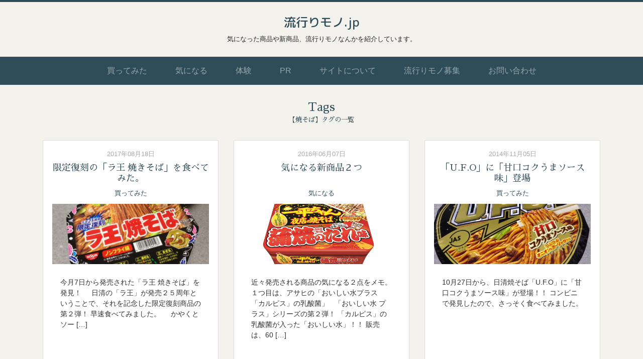

--- FILE ---
content_type: text/html; charset=UTF-8
request_url: https://hayarimono.jp/archives/tag/yakisoba
body_size: 10122
content:
<!DOCTYPE html>
<html lang="">
	<head>
		<meta charset="utf-8" />
		<title>流行りモノ.jp</title>
		<meta name="description" content="気になる商品や話題の商品、新商品な流行りモノを紹介しています。" />
		<meta name="keywords" content="話題,新商品,新発売,流行り,流行,ガジェット,体験,レビュー,口コミ" />
		<meta name="viewport" content="width=device-width, initial-scale=1" />
		<link rel="stylesheet" href="https://stackpath.bootstrapcdn.com/bootstrap/4.5.0/css/bootstrap.min.css" crossorigin="anonymous"/>
		<link rel="stylesheet" href="https://hayarimono.jp/wp-content/themes/hayarimono2020/style.css" />
		<link href="https://fonts.googleapis.com/css2?family=M+PLUS+Rounded+1c:wght@500&family=Sawarabi+Mincho&display=swap" rel="stylesheet">
		
		<!-- All in One SEO 4.8.7 - aioseo.com -->
	<meta name="robots" content="max-image-preview:large" />
	<meta name="keywords" content="ラ王,焼きそば,カップ麺,インスタント,日清,復刻,限定,新商品,カルピス,一平ちゃん,新発売,明星,アサヒ飲料,新製品,食品,ufo,焼そば,わさび,マヨ,人気,サッポロ一番,塩焼きそば,しお味,ラーメン,ポテト,バーベキュー,コラボ,スナック菓子,janjan,カップ焼きそば,カルビー,コラボ商品,コンソメパンチ,コンソメ２倍,コンビニ限定" />
	<link rel="canonical" href="https://hayarimono.jp/archives/tag/yakisoba" />
	<meta name="generator" content="All in One SEO (AIOSEO) 4.8.7" />
		<script type="application/ld+json" class="aioseo-schema">
			{"@context":"https:\/\/schema.org","@graph":[{"@type":"BreadcrumbList","@id":"https:\/\/hayarimono.jp\/archives\/tag\/yakisoba#breadcrumblist","itemListElement":[{"@type":"ListItem","@id":"https:\/\/hayarimono.jp#listItem","position":1,"name":"\u30db\u30fc\u30e0","item":"https:\/\/hayarimono.jp","nextItem":{"@type":"ListItem","@id":"https:\/\/hayarimono.jp\/archives\/tag\/yakisoba#listItem","name":"\u713c\u305d\u3070"}},{"@type":"ListItem","@id":"https:\/\/hayarimono.jp\/archives\/tag\/yakisoba#listItem","position":2,"name":"\u713c\u305d\u3070","previousItem":{"@type":"ListItem","@id":"https:\/\/hayarimono.jp#listItem","name":"\u30db\u30fc\u30e0"}}]},{"@type":"CollectionPage","@id":"https:\/\/hayarimono.jp\/archives\/tag\/yakisoba#collectionpage","url":"https:\/\/hayarimono.jp\/archives\/tag\/yakisoba","name":"\u713c\u305d\u3070 | \u6d41\u884c\u308a\u30e2\u30ce.jp","inLanguage":"ja","isPartOf":{"@id":"https:\/\/hayarimono.jp\/#website"},"breadcrumb":{"@id":"https:\/\/hayarimono.jp\/archives\/tag\/yakisoba#breadcrumblist"}},{"@type":"Organization","@id":"https:\/\/hayarimono.jp\/#organization","name":"\u6d41\u884c\u308a\u30e2\u30ce.jp","description":"\u6c17\u306b\u306a\u3063\u305f\u5546\u54c1\u3084\u65b0\u5546\u54c1\u3001\u6d41\u884c\u308a\u30e2\u30ce\u306a\u3093\u304b\u3092\u7d39\u4ecb\u3057\u3066\u3044\u307e\u3059\u3002","url":"https:\/\/hayarimono.jp\/"},{"@type":"WebSite","@id":"https:\/\/hayarimono.jp\/#website","url":"https:\/\/hayarimono.jp\/","name":"\u6d41\u884c\u308a\u30e2\u30ce.jp","description":"\u6c17\u306b\u306a\u3063\u305f\u5546\u54c1\u3084\u65b0\u5546\u54c1\u3001\u6d41\u884c\u308a\u30e2\u30ce\u306a\u3093\u304b\u3092\u7d39\u4ecb\u3057\u3066\u3044\u307e\u3059\u3002","inLanguage":"ja","publisher":{"@id":"https:\/\/hayarimono.jp\/#organization"}}]}
		</script>
		<!-- All in One SEO -->

<link rel='dns-prefetch' href='//cdn.jsdelivr.net' />
<link rel="alternate" type="application/rss+xml" title="流行りモノ.jp &raquo; 焼そば タグのフィード" href="https://hayarimono.jp/archives/tag/yakisoba/feed" />
<style id='wp-img-auto-sizes-contain-inline-css' type='text/css'>
img:is([sizes=auto i],[sizes^="auto," i]){contain-intrinsic-size:3000px 1500px}
/*# sourceURL=wp-img-auto-sizes-contain-inline-css */
</style>
<style id='wp-emoji-styles-inline-css' type='text/css'>

	img.wp-smiley, img.emoji {
		display: inline !important;
		border: none !important;
		box-shadow: none !important;
		height: 1em !important;
		width: 1em !important;
		margin: 0 0.07em !important;
		vertical-align: -0.1em !important;
		background: none !important;
		padding: 0 !important;
	}
/*# sourceURL=wp-emoji-styles-inline-css */
</style>
<style id='wp-block-library-inline-css' type='text/css'>
:root{--wp-block-synced-color:#7a00df;--wp-block-synced-color--rgb:122,0,223;--wp-bound-block-color:var(--wp-block-synced-color);--wp-editor-canvas-background:#ddd;--wp-admin-theme-color:#007cba;--wp-admin-theme-color--rgb:0,124,186;--wp-admin-theme-color-darker-10:#006ba1;--wp-admin-theme-color-darker-10--rgb:0,107,160.5;--wp-admin-theme-color-darker-20:#005a87;--wp-admin-theme-color-darker-20--rgb:0,90,135;--wp-admin-border-width-focus:2px}@media (min-resolution:192dpi){:root{--wp-admin-border-width-focus:1.5px}}.wp-element-button{cursor:pointer}:root .has-very-light-gray-background-color{background-color:#eee}:root .has-very-dark-gray-background-color{background-color:#313131}:root .has-very-light-gray-color{color:#eee}:root .has-very-dark-gray-color{color:#313131}:root .has-vivid-green-cyan-to-vivid-cyan-blue-gradient-background{background:linear-gradient(135deg,#00d084,#0693e3)}:root .has-purple-crush-gradient-background{background:linear-gradient(135deg,#34e2e4,#4721fb 50%,#ab1dfe)}:root .has-hazy-dawn-gradient-background{background:linear-gradient(135deg,#faaca8,#dad0ec)}:root .has-subdued-olive-gradient-background{background:linear-gradient(135deg,#fafae1,#67a671)}:root .has-atomic-cream-gradient-background{background:linear-gradient(135deg,#fdd79a,#004a59)}:root .has-nightshade-gradient-background{background:linear-gradient(135deg,#330968,#31cdcf)}:root .has-midnight-gradient-background{background:linear-gradient(135deg,#020381,#2874fc)}:root{--wp--preset--font-size--normal:16px;--wp--preset--font-size--huge:42px}.has-regular-font-size{font-size:1em}.has-larger-font-size{font-size:2.625em}.has-normal-font-size{font-size:var(--wp--preset--font-size--normal)}.has-huge-font-size{font-size:var(--wp--preset--font-size--huge)}.has-text-align-center{text-align:center}.has-text-align-left{text-align:left}.has-text-align-right{text-align:right}.has-fit-text{white-space:nowrap!important}#end-resizable-editor-section{display:none}.aligncenter{clear:both}.items-justified-left{justify-content:flex-start}.items-justified-center{justify-content:center}.items-justified-right{justify-content:flex-end}.items-justified-space-between{justify-content:space-between}.screen-reader-text{border:0;clip-path:inset(50%);height:1px;margin:-1px;overflow:hidden;padding:0;position:absolute;width:1px;word-wrap:normal!important}.screen-reader-text:focus{background-color:#ddd;clip-path:none;color:#444;display:block;font-size:1em;height:auto;left:5px;line-height:normal;padding:15px 23px 14px;text-decoration:none;top:5px;width:auto;z-index:100000}html :where(.has-border-color){border-style:solid}html :where([style*=border-top-color]){border-top-style:solid}html :where([style*=border-right-color]){border-right-style:solid}html :where([style*=border-bottom-color]){border-bottom-style:solid}html :where([style*=border-left-color]){border-left-style:solid}html :where([style*=border-width]){border-style:solid}html :where([style*=border-top-width]){border-top-style:solid}html :where([style*=border-right-width]){border-right-style:solid}html :where([style*=border-bottom-width]){border-bottom-style:solid}html :where([style*=border-left-width]){border-left-style:solid}html :where(img[class*=wp-image-]){height:auto;max-width:100%}:where(figure){margin:0 0 1em}html :where(.is-position-sticky){--wp-admin--admin-bar--position-offset:var(--wp-admin--admin-bar--height,0px)}@media screen and (max-width:600px){html :where(.is-position-sticky){--wp-admin--admin-bar--position-offset:0px}}

/*# sourceURL=wp-block-library-inline-css */
</style><style id='global-styles-inline-css' type='text/css'>
:root{--wp--preset--aspect-ratio--square: 1;--wp--preset--aspect-ratio--4-3: 4/3;--wp--preset--aspect-ratio--3-4: 3/4;--wp--preset--aspect-ratio--3-2: 3/2;--wp--preset--aspect-ratio--2-3: 2/3;--wp--preset--aspect-ratio--16-9: 16/9;--wp--preset--aspect-ratio--9-16: 9/16;--wp--preset--color--black: #000000;--wp--preset--color--cyan-bluish-gray: #abb8c3;--wp--preset--color--white: #ffffff;--wp--preset--color--pale-pink: #f78da7;--wp--preset--color--vivid-red: #cf2e2e;--wp--preset--color--luminous-vivid-orange: #ff6900;--wp--preset--color--luminous-vivid-amber: #fcb900;--wp--preset--color--light-green-cyan: #7bdcb5;--wp--preset--color--vivid-green-cyan: #00d084;--wp--preset--color--pale-cyan-blue: #8ed1fc;--wp--preset--color--vivid-cyan-blue: #0693e3;--wp--preset--color--vivid-purple: #9b51e0;--wp--preset--gradient--vivid-cyan-blue-to-vivid-purple: linear-gradient(135deg,rgb(6,147,227) 0%,rgb(155,81,224) 100%);--wp--preset--gradient--light-green-cyan-to-vivid-green-cyan: linear-gradient(135deg,rgb(122,220,180) 0%,rgb(0,208,130) 100%);--wp--preset--gradient--luminous-vivid-amber-to-luminous-vivid-orange: linear-gradient(135deg,rgb(252,185,0) 0%,rgb(255,105,0) 100%);--wp--preset--gradient--luminous-vivid-orange-to-vivid-red: linear-gradient(135deg,rgb(255,105,0) 0%,rgb(207,46,46) 100%);--wp--preset--gradient--very-light-gray-to-cyan-bluish-gray: linear-gradient(135deg,rgb(238,238,238) 0%,rgb(169,184,195) 100%);--wp--preset--gradient--cool-to-warm-spectrum: linear-gradient(135deg,rgb(74,234,220) 0%,rgb(151,120,209) 20%,rgb(207,42,186) 40%,rgb(238,44,130) 60%,rgb(251,105,98) 80%,rgb(254,248,76) 100%);--wp--preset--gradient--blush-light-purple: linear-gradient(135deg,rgb(255,206,236) 0%,rgb(152,150,240) 100%);--wp--preset--gradient--blush-bordeaux: linear-gradient(135deg,rgb(254,205,165) 0%,rgb(254,45,45) 50%,rgb(107,0,62) 100%);--wp--preset--gradient--luminous-dusk: linear-gradient(135deg,rgb(255,203,112) 0%,rgb(199,81,192) 50%,rgb(65,88,208) 100%);--wp--preset--gradient--pale-ocean: linear-gradient(135deg,rgb(255,245,203) 0%,rgb(182,227,212) 50%,rgb(51,167,181) 100%);--wp--preset--gradient--electric-grass: linear-gradient(135deg,rgb(202,248,128) 0%,rgb(113,206,126) 100%);--wp--preset--gradient--midnight: linear-gradient(135deg,rgb(2,3,129) 0%,rgb(40,116,252) 100%);--wp--preset--font-size--small: 13px;--wp--preset--font-size--medium: 20px;--wp--preset--font-size--large: 36px;--wp--preset--font-size--x-large: 42px;--wp--preset--spacing--20: 0.44rem;--wp--preset--spacing--30: 0.67rem;--wp--preset--spacing--40: 1rem;--wp--preset--spacing--50: 1.5rem;--wp--preset--spacing--60: 2.25rem;--wp--preset--spacing--70: 3.38rem;--wp--preset--spacing--80: 5.06rem;--wp--preset--shadow--natural: 6px 6px 9px rgba(0, 0, 0, 0.2);--wp--preset--shadow--deep: 12px 12px 50px rgba(0, 0, 0, 0.4);--wp--preset--shadow--sharp: 6px 6px 0px rgba(0, 0, 0, 0.2);--wp--preset--shadow--outlined: 6px 6px 0px -3px rgb(255, 255, 255), 6px 6px rgb(0, 0, 0);--wp--preset--shadow--crisp: 6px 6px 0px rgb(0, 0, 0);}:where(.is-layout-flex){gap: 0.5em;}:where(.is-layout-grid){gap: 0.5em;}body .is-layout-flex{display: flex;}.is-layout-flex{flex-wrap: wrap;align-items: center;}.is-layout-flex > :is(*, div){margin: 0;}body .is-layout-grid{display: grid;}.is-layout-grid > :is(*, div){margin: 0;}:where(.wp-block-columns.is-layout-flex){gap: 2em;}:where(.wp-block-columns.is-layout-grid){gap: 2em;}:where(.wp-block-post-template.is-layout-flex){gap: 1.25em;}:where(.wp-block-post-template.is-layout-grid){gap: 1.25em;}.has-black-color{color: var(--wp--preset--color--black) !important;}.has-cyan-bluish-gray-color{color: var(--wp--preset--color--cyan-bluish-gray) !important;}.has-white-color{color: var(--wp--preset--color--white) !important;}.has-pale-pink-color{color: var(--wp--preset--color--pale-pink) !important;}.has-vivid-red-color{color: var(--wp--preset--color--vivid-red) !important;}.has-luminous-vivid-orange-color{color: var(--wp--preset--color--luminous-vivid-orange) !important;}.has-luminous-vivid-amber-color{color: var(--wp--preset--color--luminous-vivid-amber) !important;}.has-light-green-cyan-color{color: var(--wp--preset--color--light-green-cyan) !important;}.has-vivid-green-cyan-color{color: var(--wp--preset--color--vivid-green-cyan) !important;}.has-pale-cyan-blue-color{color: var(--wp--preset--color--pale-cyan-blue) !important;}.has-vivid-cyan-blue-color{color: var(--wp--preset--color--vivid-cyan-blue) !important;}.has-vivid-purple-color{color: var(--wp--preset--color--vivid-purple) !important;}.has-black-background-color{background-color: var(--wp--preset--color--black) !important;}.has-cyan-bluish-gray-background-color{background-color: var(--wp--preset--color--cyan-bluish-gray) !important;}.has-white-background-color{background-color: var(--wp--preset--color--white) !important;}.has-pale-pink-background-color{background-color: var(--wp--preset--color--pale-pink) !important;}.has-vivid-red-background-color{background-color: var(--wp--preset--color--vivid-red) !important;}.has-luminous-vivid-orange-background-color{background-color: var(--wp--preset--color--luminous-vivid-orange) !important;}.has-luminous-vivid-amber-background-color{background-color: var(--wp--preset--color--luminous-vivid-amber) !important;}.has-light-green-cyan-background-color{background-color: var(--wp--preset--color--light-green-cyan) !important;}.has-vivid-green-cyan-background-color{background-color: var(--wp--preset--color--vivid-green-cyan) !important;}.has-pale-cyan-blue-background-color{background-color: var(--wp--preset--color--pale-cyan-blue) !important;}.has-vivid-cyan-blue-background-color{background-color: var(--wp--preset--color--vivid-cyan-blue) !important;}.has-vivid-purple-background-color{background-color: var(--wp--preset--color--vivid-purple) !important;}.has-black-border-color{border-color: var(--wp--preset--color--black) !important;}.has-cyan-bluish-gray-border-color{border-color: var(--wp--preset--color--cyan-bluish-gray) !important;}.has-white-border-color{border-color: var(--wp--preset--color--white) !important;}.has-pale-pink-border-color{border-color: var(--wp--preset--color--pale-pink) !important;}.has-vivid-red-border-color{border-color: var(--wp--preset--color--vivid-red) !important;}.has-luminous-vivid-orange-border-color{border-color: var(--wp--preset--color--luminous-vivid-orange) !important;}.has-luminous-vivid-amber-border-color{border-color: var(--wp--preset--color--luminous-vivid-amber) !important;}.has-light-green-cyan-border-color{border-color: var(--wp--preset--color--light-green-cyan) !important;}.has-vivid-green-cyan-border-color{border-color: var(--wp--preset--color--vivid-green-cyan) !important;}.has-pale-cyan-blue-border-color{border-color: var(--wp--preset--color--pale-cyan-blue) !important;}.has-vivid-cyan-blue-border-color{border-color: var(--wp--preset--color--vivid-cyan-blue) !important;}.has-vivid-purple-border-color{border-color: var(--wp--preset--color--vivid-purple) !important;}.has-vivid-cyan-blue-to-vivid-purple-gradient-background{background: var(--wp--preset--gradient--vivid-cyan-blue-to-vivid-purple) !important;}.has-light-green-cyan-to-vivid-green-cyan-gradient-background{background: var(--wp--preset--gradient--light-green-cyan-to-vivid-green-cyan) !important;}.has-luminous-vivid-amber-to-luminous-vivid-orange-gradient-background{background: var(--wp--preset--gradient--luminous-vivid-amber-to-luminous-vivid-orange) !important;}.has-luminous-vivid-orange-to-vivid-red-gradient-background{background: var(--wp--preset--gradient--luminous-vivid-orange-to-vivid-red) !important;}.has-very-light-gray-to-cyan-bluish-gray-gradient-background{background: var(--wp--preset--gradient--very-light-gray-to-cyan-bluish-gray) !important;}.has-cool-to-warm-spectrum-gradient-background{background: var(--wp--preset--gradient--cool-to-warm-spectrum) !important;}.has-blush-light-purple-gradient-background{background: var(--wp--preset--gradient--blush-light-purple) !important;}.has-blush-bordeaux-gradient-background{background: var(--wp--preset--gradient--blush-bordeaux) !important;}.has-luminous-dusk-gradient-background{background: var(--wp--preset--gradient--luminous-dusk) !important;}.has-pale-ocean-gradient-background{background: var(--wp--preset--gradient--pale-ocean) !important;}.has-electric-grass-gradient-background{background: var(--wp--preset--gradient--electric-grass) !important;}.has-midnight-gradient-background{background: var(--wp--preset--gradient--midnight) !important;}.has-small-font-size{font-size: var(--wp--preset--font-size--small) !important;}.has-medium-font-size{font-size: var(--wp--preset--font-size--medium) !important;}.has-large-font-size{font-size: var(--wp--preset--font-size--large) !important;}.has-x-large-font-size{font-size: var(--wp--preset--font-size--x-large) !important;}
/*# sourceURL=global-styles-inline-css */
</style>

<style id='classic-theme-styles-inline-css' type='text/css'>
/*! This file is auto-generated */
.wp-block-button__link{color:#fff;background-color:#32373c;border-radius:9999px;box-shadow:none;text-decoration:none;padding:calc(.667em + 2px) calc(1.333em + 2px);font-size:1.125em}.wp-block-file__button{background:#32373c;color:#fff;text-decoration:none}
/*# sourceURL=/wp-includes/css/classic-themes.min.css */
</style>
<link rel='stylesheet' id='contact-form-7-css' href='https://hayarimono.jp/wp-content/plugins/contact-form-7/includes/css/styles.css?ver=6.1.1' type='text/css' media='all' />
<link rel='stylesheet' id='pz-linkcard-css-css' href='//hayarimono.jp/wp-content/uploads/pz-linkcard/style/style.min.css?ver=2.5.6.5.2' type='text/css' media='all' />
<link rel='stylesheet' id='amazonjs-css' href='https://hayarimono.jp/wp-content/plugins/amazonjs/css/amazonjs.css?ver=0.10' type='text/css' media='all' />
<link rel="https://api.w.org/" href="https://hayarimono.jp/wp-json/" /><link rel="alternate" title="JSON" type="application/json" href="https://hayarimono.jp/wp-json/wp/v2/tags/287" /><link rel="EditURI" type="application/rsd+xml" title="RSD" href="https://hayarimono.jp/xmlrpc.php?rsd" />
<meta name="generator" content="WordPress 6.9" />
<script type="text/javascript" src="https://hayarimono.jp/wp-content/plugins/si-captcha-for-wordpress/captcha/si_captcha.js?ver=1768790727"></script>
<!-- begin SI CAPTCHA Anti-Spam - login/register form style -->
<style type="text/css">
.si_captcha_small { width:175px; height:45px; padding-top:10px; padding-bottom:10px; }
.si_captcha_large { width:250px; height:60px; padding-top:10px; padding-bottom:10px; }
img#si_image_com { border-style:none; margin:0; padding-right:5px; float:left; }
img#si_image_reg { border-style:none; margin:0; padding-right:5px; float:left; }
img#si_image_log { border-style:none; margin:0; padding-right:5px; float:left; }
img#si_image_side_login { border-style:none; margin:0; padding-right:5px; float:left; }
img#si_image_checkout { border-style:none; margin:0; padding-right:5px; float:left; }
img#si_image_jetpack { border-style:none; margin:0; padding-right:5px; float:left; }
img#si_image_bbpress_topic { border-style:none; margin:0; padding-right:5px; float:left; }
.si_captcha_refresh { border-style:none; margin:0; vertical-align:bottom; }
div#si_captcha_input { display:block; padding-top:15px; padding-bottom:5px; }
label#si_captcha_code_label { margin:0; }
input#si_captcha_code_input { width:65px; }
p#si_captcha_code_p { clear: left; padding-top:10px; }
.si-captcha-jetpack-error { color:#DC3232; }
</style>
<!-- end SI CAPTCHA Anti-Spam - login/register form style -->
	</head>
	<body>
		<header>
			<h1 class="logo"><a href="https://hayarimono.jp">流行りモノ.jp</a></h1>
			<p class="discription">気になった商品や新商品、流行りモノなんかを紹介しています。</p>
			<div class="nav_area">
				<nav class="navbar navbar-expand-md navbar-dark bg-dark">
					<button class="navbar-toggler" type="button" data-toggle="collapse" data-target="#headernav" aria-controls="headernav" aria-expanded="false" aria-label="Toggle navigation">
						<span class="navbar-toggler-icon"></span>
					</button>
					<div class="collapse navbar-collapse" id="headernav">
						<ul class="navbar-nav">
							<li class="nav-item"><a class="nav-link" href="https://hayarimono.jp/archives/category/try/">買ってみた</a></li>
							<li class="nav-item"><a class="nav-link" href="https://hayarimono.jp/archives/category/curious/">気になる</a></li>
							<li class="nav-item"><a class="nav-link" href="https://hayarimono.jp/archives/category/experience/">体験</a></li>
							<li class="nav-item"><a class="nav-link" href="https://hayarimono.jp/archives/category/pr/">PR</a></li>
							<li class="nav-item "><a class="nav-link" href="https://hayarimono.jp/about/">サイトについて</a></li>
							<li class="nav-item "><a class="nav-link" href="https://hayarimono.jp/recruiting/">流行りモノ募集</a></li>
							<li class="nav-item "><a class="nav-link" href="https://hayarimono.jp/contact/">お問い合わせ</a></li>
						</ul>
					</div>
				</nav>
			</div>
		</header>
		<div class="main_contents">
			<div class="container">
				<h2 class="content_headline text-center"><span class="e_title">Tags</span><span class="j_title">【焼そば】タグの一覧</span></h2>

				<div class="blogbox_wrap">
					<div class="row">
												<div class="col-md-4 col-sm-12">
							<div class="blogbox h-100 text-center">
								<span class="date">2017年08月18日</span>
								<div class="headline"><h3><a href="https://hayarimono.jp/archives/3855">限定復刻の「ラ王 焼きそば」を食べてみた。</a></h3></div>
								<span class="category_name"><a href="https://hayarimono.jp/archives/category/try" rel="category tag">買ってみた</a></span>
																<div class="icatch" style="background-image:url(https://hayarimono.jp/wp-content/uploads/2017/08/img_4025-640x480.jpg);">
									&nbsp;
								</div>
																<div class="text"><a href="https://hayarimono.jp/archives/3855"><p>今月7日から発売された「ラ王 焼きそば」を発見！ &nbsp; &nbsp; 日清の「ラ王」が発売２５周年ということで、それを記念した限定復刻商品の第２弾！ 早速食べてみました。 &nbsp; &nbsp; かやくとソー [&hellip;]</p>
</a></div>
							</div>
						</div>
												<div class="col-md-4 col-sm-12">
							<div class="blogbox h-100 text-center">
								<span class="date">2016年06月07日</span>
								<div class="headline"><h3><a href="https://hayarimono.jp/archives/3307">気になる新商品２つ</a></h3></div>
								<span class="category_name"><a href="https://hayarimono.jp/archives/category/curious" rel="category tag">気になる</a></span>
																<div class="icatch" style="background-image:url(https://hayarimono.jp/wp-content/uploads/2016/06/aa5df9141c78fee13a853ff5990d3c1c.png);">
									&nbsp;
								</div>
																<div class="text"><a href="https://hayarimono.jp/archives/3307"><p>近々発売される商品の気になる２点をメモ。 １つ目は、アサヒの「おいしい水プラス 「カルピス」の乳酸菌」 &nbsp; 「おいしい水 プラス」シリーズの第２弾！ 「カルピス」の乳酸菌が入った「おいしい水」！！ 販売は、60 [&hellip;]</p>
</a></div>
							</div>
						</div>
												<div class="col-md-4 col-sm-12">
							<div class="blogbox h-100 text-center">
								<span class="date">2014年11月05日</span>
								<div class="headline"><h3><a href="https://hayarimono.jp/archives/2268">「U.F.O」に「甘口コクうまソース味」登場</a></h3></div>
								<span class="category_name"><a href="https://hayarimono.jp/archives/category/try" rel="category tag">買ってみた</a></span>
																<div class="icatch" style="background-image:url(https://hayarimono.jp/wp-content/uploads/2014/11/ufo01.jpg);">
									&nbsp;
								</div>
																<div class="text"><a href="https://hayarimono.jp/archives/2268"><p>10月27日から、日清焼そば「U.F.O」に「甘口コクうまソース味」が登場！！ コンビニで発見したので、さっそく食べてみました。</p>
</a></div>
							</div>
						</div>
												<div class="col-md-4 col-sm-12">
							<div class="blogbox h-100 text-center">
								<span class="date">2013年05月27日</span>
								<div class="headline"><h3><a href="https://hayarimono.jp/archives/1410">焼そばU.F.O　わさびマヨ</a></h3></div>
								<span class="category_name"><a href="https://hayarimono.jp/archives/category/try" rel="category tag">買ってみた</a></span>
																<div class="icatch" style="background-image:url(https://hayarimono.jp/wp-content/uploads/2013/05/Picture-34.jpg);">
									&nbsp;
								</div>
																<div class="text"><a href="https://hayarimono.jp/archives/1410"><p>今月から発売された、日清の「焼そばU.F.O　わさびマヨ」を食べてみました。</p>
</a></div>
							</div>
						</div>
												<div class="col-md-4 col-sm-12">
							<div class="blogbox h-100 text-center">
								<span class="date">2013年05月24日</span>
								<div class="headline"><h3><a href="https://hayarimono.jp/archives/1391">「サッポロ一番 塩ラーメン味焼きそば」を食べてみた</a></h3></div>
								<span class="category_name"><a href="https://hayarimono.jp/archives/category/try" rel="category tag">買ってみた</a></span>
																<div class="icatch" style="background-image:url(https://hayarimono.jp/wp-content/uploads/2013/05/Picture-22.jpg);">
									&nbsp;
								</div>
																<div class="text"><a href="https://hayarimono.jp/archives/1391"><p>今月発売になった「サッポロ一番 塩ラーメン味焼きそば」を食べてみました。 じゃ～ん。 あのお馴染みのパッケージ！の「焼そば」！！</p>
</a></div>
							</div>
						</div>
												<div class="col-md-4 col-sm-12">
							<div class="blogbox h-100 text-center">
								<span class="date">2013年05月19日</span>
								<div class="headline"><h3><a href="https://hayarimono.jp/archives/1360">サッポロポテトバーベQあじ 焼そば</a></h3></div>
								<span class="category_name"><a href="https://hayarimono.jp/archives/category/try" rel="category tag">買ってみた</a></span>
																<div class="icatch" style="background-image:url(https://hayarimono.jp/wp-content/uploads/2013/05/Picture-31.jpg);">
									&nbsp;
								</div>
																<div class="text"><a href="https://hayarimono.jp/archives/1360"><p>5月13日に発売された、カルビーとエースコックのコラボレーション焼そば、「カルビー サッポロポテトバーベQあじ コラボレーション焼そば」を食べてみました。</p>
</a></div>
							</div>
						</div>
												<div class="col-md-4 col-sm-12">
							<div class="blogbox h-100 text-center">
								<span class="date">2012年11月27日</span>
								<div class="headline"><h3><a href="https://hayarimono.jp/archives/888">JANJAN カルビーコンソメ Wパンチ味焼そば</a></h3></div>
								<span class="category_name"><a href="https://hayarimono.jp/archives/category/try" rel="category tag">買ってみた</a></span>
																<div class="icatch" style="background-image:url(https://hayarimono.jp/wp-content/uploads/2012/11/poteto1.jpg);">
									&nbsp;
								</div>
																<div class="text"><a href="https://hayarimono.jp/archives/888"><p>エースコックのJANJAN焼きそばとカルビーのポテトチップスコンソメWパンチのコラボ商品が発売になっていたので、早速食べてみました。 「JANJAN カルビーコンソメ Wパンチ味焼そば」。</p>
</a></div>
							</div>
						</div>
												<div class="col-md-4 col-sm-12">
							<div class="blogbox h-100 text-center">
								<span class="date">2012年02月09日</span>
								<div class="headline"><h3><a href="https://hayarimono.jp/archives/158">新商品！JANJANコクソース焼そば</a></h3></div>
								<span class="category_name"><a href="https://hayarimono.jp/archives/category/try" rel="category tag">買ってみた</a></span>
																<div class="icatch" style="background-image:url(https://hayarimono.jp/wp-content/uploads/2012/02/20120207-131655.jpg);">
									&nbsp;
								</div>
																<div class="text"><a href="https://hayarimono.jp/archives/158"><p>今日の流行りモノは「JANJANコクソース焼そば」です。 ソース練り込み麺で有名な「ジャンジャン」に新商品が出ました。 豚の旨み新コクソースで少し味が濃くなって、美味しくなったと思います。 ジャンジャンはカップなので手で [&hellip;]</p>
</a></div>
							</div>
						</div>
																	</div>
				</div>

<!-- Google AdSense -->
				<div class="pr_area">
					-- Sponsor --
<script async src="https://pagead2.googlesyndication.com/pagead/js/adsbygoogle.js"></script>
<!-- ディスプレイ広告 -->
<ins class="adsbygoogle"
     style="display:block"
     data-ad-client="ca-pub-6564585315481529"
     data-ad-slot="3785383911"
     data-ad-format="auto"
     data-full-width-responsive="true"></ins>
<script>
     (adsbygoogle = window.adsbygoogle || []).push({});
</script>
				</div>
<!-- /Google AdSense -->

				<div class="tag_paginavigation">
 									</div>

			</div>
		</div>
		<footer>
			<p>&copy; 2020 hayarimono.jp</p>
		</footer>
		<script src="https://code.jquery.com/jquery-3.5.1.slim.min.js" crossorigin="anonymous"></script>
		<script src="https://cdn.jsdelivr.net/npm/popper.js@1.16.0/dist/umd/popper.min.js" crossorigin="anonymous"></script>
		<script src="https://stackpath.bootstrapcdn.com/bootstrap/4.5.0/js/bootstrap.min.js" crossorigin="anonymous"></script>
		<script type="speculationrules">
{"prefetch":[{"source":"document","where":{"and":[{"href_matches":"/*"},{"not":{"href_matches":["/wp-*.php","/wp-admin/*","/wp-content/uploads/*","/wp-content/*","/wp-content/plugins/*","/wp-content/themes/hayarimono2020/*","/*\\?(.+)"]}},{"not":{"selector_matches":"a[rel~=\"nofollow\"]"}},{"not":{"selector_matches":".no-prefetch, .no-prefetch a"}}]},"eagerness":"conservative"}]}
</script>
<script type="text/javascript" src="https://hayarimono.jp/wp-includes/js/dist/hooks.min.js?ver=dd5603f07f9220ed27f1" id="wp-hooks-js"></script>
<script type="text/javascript" src="https://hayarimono.jp/wp-includes/js/dist/i18n.min.js?ver=c26c3dc7bed366793375" id="wp-i18n-js"></script>
<script type="text/javascript" id="wp-i18n-js-after">
/* <![CDATA[ */
wp.i18n.setLocaleData( { 'text direction\u0004ltr': [ 'ltr' ] } );
//# sourceURL=wp-i18n-js-after
/* ]]> */
</script>
<script type="text/javascript" src="https://hayarimono.jp/wp-content/plugins/contact-form-7/includes/swv/js/index.js?ver=6.1.1" id="swv-js"></script>
<script type="text/javascript" id="contact-form-7-js-translations">
/* <![CDATA[ */
( function( domain, translations ) {
	var localeData = translations.locale_data[ domain ] || translations.locale_data.messages;
	localeData[""].domain = domain;
	wp.i18n.setLocaleData( localeData, domain );
} )( "contact-form-7", {"translation-revision-date":"2025-08-05 08:50:03+0000","generator":"GlotPress\/4.0.1","domain":"messages","locale_data":{"messages":{"":{"domain":"messages","plural-forms":"nplurals=1; plural=0;","lang":"ja_JP"},"This contact form is placed in the wrong place.":["\u3053\u306e\u30b3\u30f3\u30bf\u30af\u30c8\u30d5\u30a9\u30fc\u30e0\u306f\u9593\u9055\u3063\u305f\u4f4d\u7f6e\u306b\u7f6e\u304b\u308c\u3066\u3044\u307e\u3059\u3002"],"Error:":["\u30a8\u30e9\u30fc:"]}},"comment":{"reference":"includes\/js\/index.js"}} );
//# sourceURL=contact-form-7-js-translations
/* ]]> */
</script>
<script type="text/javascript" id="contact-form-7-js-before">
/* <![CDATA[ */
var wpcf7 = {
    "api": {
        "root": "https:\/\/hayarimono.jp\/wp-json\/",
        "namespace": "contact-form-7\/v1"
    }
};
//# sourceURL=contact-form-7-js-before
/* ]]> */
</script>
<script type="text/javascript" src="https://hayarimono.jp/wp-content/plugins/contact-form-7/includes/js/index.js?ver=6.1.1" id="contact-form-7-js"></script>
<script type="text/javascript" id="wp_slimstat-js-extra">
/* <![CDATA[ */
var SlimStatParams = {"transport":"ajax","ajaxurl_rest":"https://hayarimono.jp/wp-json/slimstat/v1/hit","ajaxurl_ajax":"https://hayarimono.jp/wp-admin/admin-ajax.php","ajaxurl_adblock":"https://hayarimono.jp/request/0c85e400869cd793ab373c10701909e4/","ajaxurl":"https://hayarimono.jp/wp-admin/admin-ajax.php","baseurl":"/","dnt":"noslimstat,ab-item","ci":"YToyOntzOjEyOiJjb250ZW50X3R5cGUiO3M6MzoidGFnIjtzOjg6ImNhdGVnb3J5IjtpOjI4Nzt9.92b951e293358289d253c7280a2c6b0b","wp_rest_nonce":"7cf650d557"};
//# sourceURL=wp_slimstat-js-extra
/* ]]> */
</script>
<script defer type="text/javascript" src="https://cdn.jsdelivr.net/wp/wp-slimstat/tags/5.3.0/wp-slimstat.min.js" id="wp_slimstat-js"></script>
<script id="wp-emoji-settings" type="application/json">
{"baseUrl":"https://s.w.org/images/core/emoji/17.0.2/72x72/","ext":".png","svgUrl":"https://s.w.org/images/core/emoji/17.0.2/svg/","svgExt":".svg","source":{"concatemoji":"https://hayarimono.jp/wp-includes/js/wp-emoji-release.min.js?ver=6.9"}}
</script>
<script type="module">
/* <![CDATA[ */
/*! This file is auto-generated */
const a=JSON.parse(document.getElementById("wp-emoji-settings").textContent),o=(window._wpemojiSettings=a,"wpEmojiSettingsSupports"),s=["flag","emoji"];function i(e){try{var t={supportTests:e,timestamp:(new Date).valueOf()};sessionStorage.setItem(o,JSON.stringify(t))}catch(e){}}function c(e,t,n){e.clearRect(0,0,e.canvas.width,e.canvas.height),e.fillText(t,0,0);t=new Uint32Array(e.getImageData(0,0,e.canvas.width,e.canvas.height).data);e.clearRect(0,0,e.canvas.width,e.canvas.height),e.fillText(n,0,0);const a=new Uint32Array(e.getImageData(0,0,e.canvas.width,e.canvas.height).data);return t.every((e,t)=>e===a[t])}function p(e,t){e.clearRect(0,0,e.canvas.width,e.canvas.height),e.fillText(t,0,0);var n=e.getImageData(16,16,1,1);for(let e=0;e<n.data.length;e++)if(0!==n.data[e])return!1;return!0}function u(e,t,n,a){switch(t){case"flag":return n(e,"\ud83c\udff3\ufe0f\u200d\u26a7\ufe0f","\ud83c\udff3\ufe0f\u200b\u26a7\ufe0f")?!1:!n(e,"\ud83c\udde8\ud83c\uddf6","\ud83c\udde8\u200b\ud83c\uddf6")&&!n(e,"\ud83c\udff4\udb40\udc67\udb40\udc62\udb40\udc65\udb40\udc6e\udb40\udc67\udb40\udc7f","\ud83c\udff4\u200b\udb40\udc67\u200b\udb40\udc62\u200b\udb40\udc65\u200b\udb40\udc6e\u200b\udb40\udc67\u200b\udb40\udc7f");case"emoji":return!a(e,"\ud83e\u1fac8")}return!1}function f(e,t,n,a){let r;const o=(r="undefined"!=typeof WorkerGlobalScope&&self instanceof WorkerGlobalScope?new OffscreenCanvas(300,150):document.createElement("canvas")).getContext("2d",{willReadFrequently:!0}),s=(o.textBaseline="top",o.font="600 32px Arial",{});return e.forEach(e=>{s[e]=t(o,e,n,a)}),s}function r(e){var t=document.createElement("script");t.src=e,t.defer=!0,document.head.appendChild(t)}a.supports={everything:!0,everythingExceptFlag:!0},new Promise(t=>{let n=function(){try{var e=JSON.parse(sessionStorage.getItem(o));if("object"==typeof e&&"number"==typeof e.timestamp&&(new Date).valueOf()<e.timestamp+604800&&"object"==typeof e.supportTests)return e.supportTests}catch(e){}return null}();if(!n){if("undefined"!=typeof Worker&&"undefined"!=typeof OffscreenCanvas&&"undefined"!=typeof URL&&URL.createObjectURL&&"undefined"!=typeof Blob)try{var e="postMessage("+f.toString()+"("+[JSON.stringify(s),u.toString(),c.toString(),p.toString()].join(",")+"));",a=new Blob([e],{type:"text/javascript"});const r=new Worker(URL.createObjectURL(a),{name:"wpTestEmojiSupports"});return void(r.onmessage=e=>{i(n=e.data),r.terminate(),t(n)})}catch(e){}i(n=f(s,u,c,p))}t(n)}).then(e=>{for(const n in e)a.supports[n]=e[n],a.supports.everything=a.supports.everything&&a.supports[n],"flag"!==n&&(a.supports.everythingExceptFlag=a.supports.everythingExceptFlag&&a.supports[n]);var t;a.supports.everythingExceptFlag=a.supports.everythingExceptFlag&&!a.supports.flag,a.supports.everything||((t=a.source||{}).concatemoji?r(t.concatemoji):t.wpemoji&&t.twemoji&&(r(t.twemoji),r(t.wpemoji)))});
//# sourceURL=https://hayarimono.jp/wp-includes/js/wp-emoji-loader.min.js
/* ]]> */
</script>
	</body>
</html>


--- FILE ---
content_type: text/html; charset=UTF-8
request_url: https://hayarimono.jp/wp-admin/admin-ajax.php
body_size: -38
content:
109240.23686fc91c98481f5d58f1e0f704665c

--- FILE ---
content_type: text/html; charset=utf-8
request_url: https://www.google.com/recaptcha/api2/aframe
body_size: 268
content:
<!DOCTYPE HTML><html><head><meta http-equiv="content-type" content="text/html; charset=UTF-8"></head><body><script nonce="G-hAjQBtZAJCXxaEN-noBw">/** Anti-fraud and anti-abuse applications only. See google.com/recaptcha */ try{var clients={'sodar':'https://pagead2.googlesyndication.com/pagead/sodar?'};window.addEventListener("message",function(a){try{if(a.source===window.parent){var b=JSON.parse(a.data);var c=clients[b['id']];if(c){var d=document.createElement('img');d.src=c+b['params']+'&rc='+(localStorage.getItem("rc::a")?sessionStorage.getItem("rc::b"):"");window.document.body.appendChild(d);sessionStorage.setItem("rc::e",parseInt(sessionStorage.getItem("rc::e")||0)+1);localStorage.setItem("rc::h",'1768790730546');}}}catch(b){}});window.parent.postMessage("_grecaptcha_ready", "*");}catch(b){}</script></body></html>

--- FILE ---
content_type: text/css
request_url: https://hayarimono.jp/wp-content/themes/hayarimono2020/css/common.css
body_size: 443
content:
@charset "utf-8";
/**
	common.css
**/
body {
	background: #f4f2ed;
}

/* --- 見出し --- */
h1,h4{
	font-family: 'M PLUS Rounded 1c', sans-serif;
}
h2,h3 {
	font-family: 'Sawarabi Mincho', sans-serif;
}
a,
a:hover,
a:link {
	color: #2F4D59;
	text-decoration: none;
}

/* --- ヘッダー --- */
header {
	border-top: solid 4px #2F4D59;
	text-align: center;
}
	header h1.logo {
		font-size: 1.5em;
		padding: 26px 0 10px 0;
		margin: 0;
	}
		header h1.logo a {
			color: #2F4D59;
		}
	header p.discription {
		font-size: 0.8em;
		padding: 0 0 26px 0;
		margin: 0;
	}

/* --- ナビ --- */
.nav_area {
	padding: 0px;
	color: #fff;
}
	.nav_area nav {
		background: #2F4D59!important;
	}
		.nav_area nav ul {
			margin: 0 auto;
		}
		.nav_area nav button{
		}
			.nav_area nav button span{
			}
			.nav_area nav ul li {
				padding: 0 20px;
				color: #fff;
			}
				.nav_area nav ul li a {
					color: #fff;
				}


/* --- フッター --- */
footer {
	background: #2F4D59;
	padding:10px;
	color: #fff;
}
	footer p {
		padding:6px;
		margin: 0;
		text-align: center;
		font-size: 0.8em;
	}

/* ---  --- */
/* ---  --- */


--- FILE ---
content_type: text/css
request_url: https://hayarimono.jp/wp-content/themes/hayarimono2020/css/pagestyle.css
body_size: 1799
content:
@charset "utf-8";
/**
	pagestyle.css
**/

/* --- indexページ --- */
.main_contents {
	padding: 32px 0;
	margin-bottom: 32px;
}
	.main_contents h2.content_headline {
		font-size: 1.4em;
		padding: 0 0 32px 0;
		margin: 0;
	}
		.main_contents h2.content_headline span.e_title {
			display: block;
			padding-bottom: 4px;
			color: #2F4D59;
		}
		.main_contents h2.content_headline span.j_title {
			font-size: 0.6em;
			display: block;
			color: #2F4D59;
		}

	/* ブログ一覧エリア */
	.main_contents .blogbox_wrap {
		padding-bottom: 20px;
	}
		.main_contents .blogbox_wrap .row>div{
			margin-bottom: 10px;
		}
		.main_contents .blogbox_wrap .blogbox {
			border:solid 1px #ddd;
			background: #fff;
			padding: 14px 18px;
		}
			.main_contents .blogbox_wrap .blogbox span.date {
				font-size: 0.8em;
				color: #aaa;
			}
			.main_contents .blogbox_wrap .blogbox .headline {
				height: 54px;
			}
				.main_contents .blogbox_wrap .blogbox h3 {
					margin: 0;
					padding: 6px 0;
					font-size: 18px;
				}
			.main_contents .blogbox_wrap .blogbox span.category_name {
				font-size: 0.8em;
				color: #aaa;
			}
			.main_contents .blogbox_wrap .blogbox div.icatch{
				margin: 10px auto;
				height: 120px;
				background-size: cover;
				background-position: center;
			}
				.main_contents .blogbox_wrap .blogbox div.icatch img {
					width: 100%;
					height: 120px;
				}
			.main_contents .blogbox_wrap .blogbox div.icatch_noimg {
				margin: 10px auto;
				height: 120px;
				background-size: cover;
				background-image: url(../images/no_img.JPG);
			}
			.main_contents .blogbox_wrap .blogbox p {
				text-align: left;
				padding: 16px;
				font-size: 0.9em;
			}
			.main_contents .blogbox_wrap .blogbox .text a {
				color: #333;
			}

	/* タグエリア */
	.main_contents .tags_area {
	}
		.main_contents .tags_area ul {
		}
			.main_contents .tags_area ul li {
				background: #eee;
				color: #6f6a6a;
				font-size: 0.9em;
				border-radius: 6px;
				padding: 4px 12px;
				margin: 8px 10px;
				display: inline-block;
			}
	.main_contents .more_tag {
		margin: 20px auto;
		padding: 10px;
		text-align: center;
		color: #2F4D59;
		font-size: 0.9em;
	}
		.main_contents .more_tag a {
			color: #2F4D59;
		}
		.main_contents .more_tag a:hover {
			color: #6ca5bd;
		}

	/* PRエリア */
	.main_contents .pr_area {
		padding: 20px 20px;
		text-align: center;
	}

/* index下のタグエリア */
	.search_tags_area {
		padding: 20px 0;
	}
		.search_tags_area ul {
			margin: 0;
			padding: 0;
		}
			.search_tags_area ul li {
				background: #eee;
				color: #6f6a6a;
				font-size: 0.9em;
				border-radius: 6px;
				padding: 4px 8px;
				margin: 8px;
				display: inline-block;
			}

/* indexの検索フォーム */
.index_form form label.screen-reader-text {
	display: none;
}
.index_form form input#s {
	display: inline-block;
	font-size: 0.9em;
	width: 70%;
}
.index_form form input#searchsubmit {
	display: inline-block;
	width: 25%;
	font-size: 0.9em;
}



/* 固定ページ */
.main_contents .page_content {
	background: #fff;
	padding: 30px;
}
	.main_contents .page_content p {
		padding: 10px 0;
	}

/* ページネーション */
.navigation_area {
	text-align: center;
	margin: 10px auto;
	padding: 10px;
}
	.navigation_area ul.pagination {
		padding: 0;
		margin: 0;
		display: flex;
		justify-content: center;
		align-items: center;
		list-style: none;
	}
		.navigation_area ul.pagination li.item {
			border:solid 1px #ddd;
			padding: 6px 12px;
			margin: 0 6px;
			background: #eee;
		}
			.navigation_area ul.pagination li.item span.current {
				font-weight: bold;
			}

/* ページネーション（シングルページ） */
.single_paginavigation {
	margin: 10px auto;
	padding: 10px;
}
	.single_paginavigation ul {
		padding: 0;
		margin: 0;
		display: flex;
		justify-content: center;
		align-items: center;
		list-style: none;
	}
		.single_paginavigation ul li {
			padding: 10px;
			margin: 0 12px;
		}

/* ページネーション（タグページ） */
.tag_paginavigation {
	margin: 0px auto;
	padding: 20px;
	text-align: center;
}
	.tag_paginavigation nav .nav-links {
		margin: 0 auto;
	}
	.tag_paginavigation nav span,
	.tag_paginavigation nav a {
		padding: 6px 8px;
		margin: 0 4px;
		background: #fff;
	}
	.tag_paginavigation nav span.current {
		background: #ddd;
	}

/* シングルページ */
.single_page {
	background: #fff;
	padding: 30px;
	margin: 0px auto;
}
	.single_page .bread {
		background: #efefef;
		padding: 8px;
		margin-bottom: 28px;
		font-size: 0.8em;
	}
	.single_page .single_content_area {
	}
		.single_page .single_content_area .date {
			border-bottom: solid 1px #ddd;
			text-align: right;
			margin: 0 auto 10px auto;
			padding: 0 4px 4px 4px;
		}
		.single_page .single_content_area .tags {
			text-align: right;
			margin: 0 auto 20px auto;
			padding: 0;
		}
		.single_page .single_content_area img {
			max-width: 100%;
			height: auto;
		}

/* シングルページのサイドバー */
.side_area {
	background: #fff;
	padding: 20px;
}
	.side_area .side_block {
		padding: 10px;
		margin-bottom: 20px;
	}
		.side_area .side_block h3.side_nav {
			background: #2F4D59;
			padding: 10px;
			font-size: 0.9em;
			color: #fff;
		}
		.side_area .side_block h4 {
			font-size: 1em;
		}
		.side_area .side_block dl.side_content_link {
			border:solid 1px #ddd;
			padding: 8px;
		}
			.side_area .side_block dl.side_content_link dt {
				padding-bottom: 12px;
				text-align: center;
			}
				.side_area .side_block dl.side_content_link dt img {
				}
				.side_area .side_block dl.side_content_link dt .noimage {
					width:100%;
					height: 80px;
					background: #eee;
					padding: 10px;
					text-align: center;
					margin-bottom: 10px;
					display: inline-block;
				}
			.side_area .side_block dl.side_content_link dd {
				font-size: 0.8em;
				border-left: solid 6px #ddd;
				padding-left: 8px;
				margin-left: 10px;
			}

/* サイドバーの検索フォーム */
.side_area .search label.screen-reader-text {
	display: none;
}
.side_area .search input#s {
	display: inline-block;
	font-size: 0.9em;
	width: 70%;
}
.side_area .search input#searchsubmit {
	display: inline-block;
	width: 25%;
	font-size: 0.9em;
}

/* 固定ページ */
.page {
	background: #fff;
	padding: 30px;
	margin: 0px auto;
}
	.page h3 {
		font-size: 1.2em;
		position: relative;
		color: white;
		padding: 12px 12px 12px 24px;
		background-color: #447183;
		margin-bottom: 20px;
	}

	.page h3::after {
		position: absolute;
		top: 50%;
		left:0;
		transform:translateY(-50%);
		content: '';
		width: 18px;
		height:4px;
		background-color:white;
	}

	.page h4 {
		font-size: 1.2em;
		font-weight: normal;
		position: relative;
		padding: 0 6px 4px 0px;
		border-bottom: 4px solid #DDD;
		margin: 0 10px 10px 10px;
	}
	.page h4::after {
		position: absolute;
		content: " ";
		border-bottom: solid 4px #446689;
		bottom: -4px;
		width:10%;
		display: block;
	}
	.page p {
		padding: 10px 10px 30px 10px;
	}


	/* フッターコンテンツエリア */
	.main_contents .footer_contents {
	}
		.main_contents .footer_contents .footer_contentbox {
			background: #fff;
			padding: 0;
			margin: 0;
		}
			.main_contents .footer_contents .footer_contentbox h4 {
				background: #2F4D59;
				padding: 20px;
				margin: 0;
				font-size: 1em;
				color: #fff;
			}
			.main_contents .footer_contents .footer_contentbox .content {
				padding: 20px;
				margin: 0;
			}
